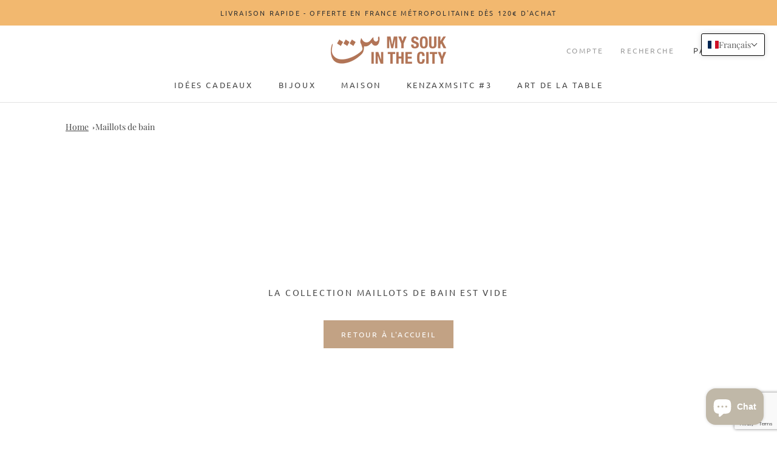

--- FILE ---
content_type: text/html; charset=utf-8
request_url: https://www.google.com/recaptcha/api2/anchor?ar=1&k=6LeTRAoeAAAAACKeCUlhSkXvVTIwv0_OgDTqgYsa&co=aHR0cHM6Ly9teXNvdWtpbnRoZWNpdHkuY29tOjQ0Mw..&hl=en&v=PoyoqOPhxBO7pBk68S4YbpHZ&size=invisible&anchor-ms=20000&execute-ms=30000&cb=92jhfnsbrsyb
body_size: 48538
content:
<!DOCTYPE HTML><html dir="ltr" lang="en"><head><meta http-equiv="Content-Type" content="text/html; charset=UTF-8">
<meta http-equiv="X-UA-Compatible" content="IE=edge">
<title>reCAPTCHA</title>
<style type="text/css">
/* cyrillic-ext */
@font-face {
  font-family: 'Roboto';
  font-style: normal;
  font-weight: 400;
  font-stretch: 100%;
  src: url(//fonts.gstatic.com/s/roboto/v48/KFO7CnqEu92Fr1ME7kSn66aGLdTylUAMa3GUBHMdazTgWw.woff2) format('woff2');
  unicode-range: U+0460-052F, U+1C80-1C8A, U+20B4, U+2DE0-2DFF, U+A640-A69F, U+FE2E-FE2F;
}
/* cyrillic */
@font-face {
  font-family: 'Roboto';
  font-style: normal;
  font-weight: 400;
  font-stretch: 100%;
  src: url(//fonts.gstatic.com/s/roboto/v48/KFO7CnqEu92Fr1ME7kSn66aGLdTylUAMa3iUBHMdazTgWw.woff2) format('woff2');
  unicode-range: U+0301, U+0400-045F, U+0490-0491, U+04B0-04B1, U+2116;
}
/* greek-ext */
@font-face {
  font-family: 'Roboto';
  font-style: normal;
  font-weight: 400;
  font-stretch: 100%;
  src: url(//fonts.gstatic.com/s/roboto/v48/KFO7CnqEu92Fr1ME7kSn66aGLdTylUAMa3CUBHMdazTgWw.woff2) format('woff2');
  unicode-range: U+1F00-1FFF;
}
/* greek */
@font-face {
  font-family: 'Roboto';
  font-style: normal;
  font-weight: 400;
  font-stretch: 100%;
  src: url(//fonts.gstatic.com/s/roboto/v48/KFO7CnqEu92Fr1ME7kSn66aGLdTylUAMa3-UBHMdazTgWw.woff2) format('woff2');
  unicode-range: U+0370-0377, U+037A-037F, U+0384-038A, U+038C, U+038E-03A1, U+03A3-03FF;
}
/* math */
@font-face {
  font-family: 'Roboto';
  font-style: normal;
  font-weight: 400;
  font-stretch: 100%;
  src: url(//fonts.gstatic.com/s/roboto/v48/KFO7CnqEu92Fr1ME7kSn66aGLdTylUAMawCUBHMdazTgWw.woff2) format('woff2');
  unicode-range: U+0302-0303, U+0305, U+0307-0308, U+0310, U+0312, U+0315, U+031A, U+0326-0327, U+032C, U+032F-0330, U+0332-0333, U+0338, U+033A, U+0346, U+034D, U+0391-03A1, U+03A3-03A9, U+03B1-03C9, U+03D1, U+03D5-03D6, U+03F0-03F1, U+03F4-03F5, U+2016-2017, U+2034-2038, U+203C, U+2040, U+2043, U+2047, U+2050, U+2057, U+205F, U+2070-2071, U+2074-208E, U+2090-209C, U+20D0-20DC, U+20E1, U+20E5-20EF, U+2100-2112, U+2114-2115, U+2117-2121, U+2123-214F, U+2190, U+2192, U+2194-21AE, U+21B0-21E5, U+21F1-21F2, U+21F4-2211, U+2213-2214, U+2216-22FF, U+2308-230B, U+2310, U+2319, U+231C-2321, U+2336-237A, U+237C, U+2395, U+239B-23B7, U+23D0, U+23DC-23E1, U+2474-2475, U+25AF, U+25B3, U+25B7, U+25BD, U+25C1, U+25CA, U+25CC, U+25FB, U+266D-266F, U+27C0-27FF, U+2900-2AFF, U+2B0E-2B11, U+2B30-2B4C, U+2BFE, U+3030, U+FF5B, U+FF5D, U+1D400-1D7FF, U+1EE00-1EEFF;
}
/* symbols */
@font-face {
  font-family: 'Roboto';
  font-style: normal;
  font-weight: 400;
  font-stretch: 100%;
  src: url(//fonts.gstatic.com/s/roboto/v48/KFO7CnqEu92Fr1ME7kSn66aGLdTylUAMaxKUBHMdazTgWw.woff2) format('woff2');
  unicode-range: U+0001-000C, U+000E-001F, U+007F-009F, U+20DD-20E0, U+20E2-20E4, U+2150-218F, U+2190, U+2192, U+2194-2199, U+21AF, U+21E6-21F0, U+21F3, U+2218-2219, U+2299, U+22C4-22C6, U+2300-243F, U+2440-244A, U+2460-24FF, U+25A0-27BF, U+2800-28FF, U+2921-2922, U+2981, U+29BF, U+29EB, U+2B00-2BFF, U+4DC0-4DFF, U+FFF9-FFFB, U+10140-1018E, U+10190-1019C, U+101A0, U+101D0-101FD, U+102E0-102FB, U+10E60-10E7E, U+1D2C0-1D2D3, U+1D2E0-1D37F, U+1F000-1F0FF, U+1F100-1F1AD, U+1F1E6-1F1FF, U+1F30D-1F30F, U+1F315, U+1F31C, U+1F31E, U+1F320-1F32C, U+1F336, U+1F378, U+1F37D, U+1F382, U+1F393-1F39F, U+1F3A7-1F3A8, U+1F3AC-1F3AF, U+1F3C2, U+1F3C4-1F3C6, U+1F3CA-1F3CE, U+1F3D4-1F3E0, U+1F3ED, U+1F3F1-1F3F3, U+1F3F5-1F3F7, U+1F408, U+1F415, U+1F41F, U+1F426, U+1F43F, U+1F441-1F442, U+1F444, U+1F446-1F449, U+1F44C-1F44E, U+1F453, U+1F46A, U+1F47D, U+1F4A3, U+1F4B0, U+1F4B3, U+1F4B9, U+1F4BB, U+1F4BF, U+1F4C8-1F4CB, U+1F4D6, U+1F4DA, U+1F4DF, U+1F4E3-1F4E6, U+1F4EA-1F4ED, U+1F4F7, U+1F4F9-1F4FB, U+1F4FD-1F4FE, U+1F503, U+1F507-1F50B, U+1F50D, U+1F512-1F513, U+1F53E-1F54A, U+1F54F-1F5FA, U+1F610, U+1F650-1F67F, U+1F687, U+1F68D, U+1F691, U+1F694, U+1F698, U+1F6AD, U+1F6B2, U+1F6B9-1F6BA, U+1F6BC, U+1F6C6-1F6CF, U+1F6D3-1F6D7, U+1F6E0-1F6EA, U+1F6F0-1F6F3, U+1F6F7-1F6FC, U+1F700-1F7FF, U+1F800-1F80B, U+1F810-1F847, U+1F850-1F859, U+1F860-1F887, U+1F890-1F8AD, U+1F8B0-1F8BB, U+1F8C0-1F8C1, U+1F900-1F90B, U+1F93B, U+1F946, U+1F984, U+1F996, U+1F9E9, U+1FA00-1FA6F, U+1FA70-1FA7C, U+1FA80-1FA89, U+1FA8F-1FAC6, U+1FACE-1FADC, U+1FADF-1FAE9, U+1FAF0-1FAF8, U+1FB00-1FBFF;
}
/* vietnamese */
@font-face {
  font-family: 'Roboto';
  font-style: normal;
  font-weight: 400;
  font-stretch: 100%;
  src: url(//fonts.gstatic.com/s/roboto/v48/KFO7CnqEu92Fr1ME7kSn66aGLdTylUAMa3OUBHMdazTgWw.woff2) format('woff2');
  unicode-range: U+0102-0103, U+0110-0111, U+0128-0129, U+0168-0169, U+01A0-01A1, U+01AF-01B0, U+0300-0301, U+0303-0304, U+0308-0309, U+0323, U+0329, U+1EA0-1EF9, U+20AB;
}
/* latin-ext */
@font-face {
  font-family: 'Roboto';
  font-style: normal;
  font-weight: 400;
  font-stretch: 100%;
  src: url(//fonts.gstatic.com/s/roboto/v48/KFO7CnqEu92Fr1ME7kSn66aGLdTylUAMa3KUBHMdazTgWw.woff2) format('woff2');
  unicode-range: U+0100-02BA, U+02BD-02C5, U+02C7-02CC, U+02CE-02D7, U+02DD-02FF, U+0304, U+0308, U+0329, U+1D00-1DBF, U+1E00-1E9F, U+1EF2-1EFF, U+2020, U+20A0-20AB, U+20AD-20C0, U+2113, U+2C60-2C7F, U+A720-A7FF;
}
/* latin */
@font-face {
  font-family: 'Roboto';
  font-style: normal;
  font-weight: 400;
  font-stretch: 100%;
  src: url(//fonts.gstatic.com/s/roboto/v48/KFO7CnqEu92Fr1ME7kSn66aGLdTylUAMa3yUBHMdazQ.woff2) format('woff2');
  unicode-range: U+0000-00FF, U+0131, U+0152-0153, U+02BB-02BC, U+02C6, U+02DA, U+02DC, U+0304, U+0308, U+0329, U+2000-206F, U+20AC, U+2122, U+2191, U+2193, U+2212, U+2215, U+FEFF, U+FFFD;
}
/* cyrillic-ext */
@font-face {
  font-family: 'Roboto';
  font-style: normal;
  font-weight: 500;
  font-stretch: 100%;
  src: url(//fonts.gstatic.com/s/roboto/v48/KFO7CnqEu92Fr1ME7kSn66aGLdTylUAMa3GUBHMdazTgWw.woff2) format('woff2');
  unicode-range: U+0460-052F, U+1C80-1C8A, U+20B4, U+2DE0-2DFF, U+A640-A69F, U+FE2E-FE2F;
}
/* cyrillic */
@font-face {
  font-family: 'Roboto';
  font-style: normal;
  font-weight: 500;
  font-stretch: 100%;
  src: url(//fonts.gstatic.com/s/roboto/v48/KFO7CnqEu92Fr1ME7kSn66aGLdTylUAMa3iUBHMdazTgWw.woff2) format('woff2');
  unicode-range: U+0301, U+0400-045F, U+0490-0491, U+04B0-04B1, U+2116;
}
/* greek-ext */
@font-face {
  font-family: 'Roboto';
  font-style: normal;
  font-weight: 500;
  font-stretch: 100%;
  src: url(//fonts.gstatic.com/s/roboto/v48/KFO7CnqEu92Fr1ME7kSn66aGLdTylUAMa3CUBHMdazTgWw.woff2) format('woff2');
  unicode-range: U+1F00-1FFF;
}
/* greek */
@font-face {
  font-family: 'Roboto';
  font-style: normal;
  font-weight: 500;
  font-stretch: 100%;
  src: url(//fonts.gstatic.com/s/roboto/v48/KFO7CnqEu92Fr1ME7kSn66aGLdTylUAMa3-UBHMdazTgWw.woff2) format('woff2');
  unicode-range: U+0370-0377, U+037A-037F, U+0384-038A, U+038C, U+038E-03A1, U+03A3-03FF;
}
/* math */
@font-face {
  font-family: 'Roboto';
  font-style: normal;
  font-weight: 500;
  font-stretch: 100%;
  src: url(//fonts.gstatic.com/s/roboto/v48/KFO7CnqEu92Fr1ME7kSn66aGLdTylUAMawCUBHMdazTgWw.woff2) format('woff2');
  unicode-range: U+0302-0303, U+0305, U+0307-0308, U+0310, U+0312, U+0315, U+031A, U+0326-0327, U+032C, U+032F-0330, U+0332-0333, U+0338, U+033A, U+0346, U+034D, U+0391-03A1, U+03A3-03A9, U+03B1-03C9, U+03D1, U+03D5-03D6, U+03F0-03F1, U+03F4-03F5, U+2016-2017, U+2034-2038, U+203C, U+2040, U+2043, U+2047, U+2050, U+2057, U+205F, U+2070-2071, U+2074-208E, U+2090-209C, U+20D0-20DC, U+20E1, U+20E5-20EF, U+2100-2112, U+2114-2115, U+2117-2121, U+2123-214F, U+2190, U+2192, U+2194-21AE, U+21B0-21E5, U+21F1-21F2, U+21F4-2211, U+2213-2214, U+2216-22FF, U+2308-230B, U+2310, U+2319, U+231C-2321, U+2336-237A, U+237C, U+2395, U+239B-23B7, U+23D0, U+23DC-23E1, U+2474-2475, U+25AF, U+25B3, U+25B7, U+25BD, U+25C1, U+25CA, U+25CC, U+25FB, U+266D-266F, U+27C0-27FF, U+2900-2AFF, U+2B0E-2B11, U+2B30-2B4C, U+2BFE, U+3030, U+FF5B, U+FF5D, U+1D400-1D7FF, U+1EE00-1EEFF;
}
/* symbols */
@font-face {
  font-family: 'Roboto';
  font-style: normal;
  font-weight: 500;
  font-stretch: 100%;
  src: url(//fonts.gstatic.com/s/roboto/v48/KFO7CnqEu92Fr1ME7kSn66aGLdTylUAMaxKUBHMdazTgWw.woff2) format('woff2');
  unicode-range: U+0001-000C, U+000E-001F, U+007F-009F, U+20DD-20E0, U+20E2-20E4, U+2150-218F, U+2190, U+2192, U+2194-2199, U+21AF, U+21E6-21F0, U+21F3, U+2218-2219, U+2299, U+22C4-22C6, U+2300-243F, U+2440-244A, U+2460-24FF, U+25A0-27BF, U+2800-28FF, U+2921-2922, U+2981, U+29BF, U+29EB, U+2B00-2BFF, U+4DC0-4DFF, U+FFF9-FFFB, U+10140-1018E, U+10190-1019C, U+101A0, U+101D0-101FD, U+102E0-102FB, U+10E60-10E7E, U+1D2C0-1D2D3, U+1D2E0-1D37F, U+1F000-1F0FF, U+1F100-1F1AD, U+1F1E6-1F1FF, U+1F30D-1F30F, U+1F315, U+1F31C, U+1F31E, U+1F320-1F32C, U+1F336, U+1F378, U+1F37D, U+1F382, U+1F393-1F39F, U+1F3A7-1F3A8, U+1F3AC-1F3AF, U+1F3C2, U+1F3C4-1F3C6, U+1F3CA-1F3CE, U+1F3D4-1F3E0, U+1F3ED, U+1F3F1-1F3F3, U+1F3F5-1F3F7, U+1F408, U+1F415, U+1F41F, U+1F426, U+1F43F, U+1F441-1F442, U+1F444, U+1F446-1F449, U+1F44C-1F44E, U+1F453, U+1F46A, U+1F47D, U+1F4A3, U+1F4B0, U+1F4B3, U+1F4B9, U+1F4BB, U+1F4BF, U+1F4C8-1F4CB, U+1F4D6, U+1F4DA, U+1F4DF, U+1F4E3-1F4E6, U+1F4EA-1F4ED, U+1F4F7, U+1F4F9-1F4FB, U+1F4FD-1F4FE, U+1F503, U+1F507-1F50B, U+1F50D, U+1F512-1F513, U+1F53E-1F54A, U+1F54F-1F5FA, U+1F610, U+1F650-1F67F, U+1F687, U+1F68D, U+1F691, U+1F694, U+1F698, U+1F6AD, U+1F6B2, U+1F6B9-1F6BA, U+1F6BC, U+1F6C6-1F6CF, U+1F6D3-1F6D7, U+1F6E0-1F6EA, U+1F6F0-1F6F3, U+1F6F7-1F6FC, U+1F700-1F7FF, U+1F800-1F80B, U+1F810-1F847, U+1F850-1F859, U+1F860-1F887, U+1F890-1F8AD, U+1F8B0-1F8BB, U+1F8C0-1F8C1, U+1F900-1F90B, U+1F93B, U+1F946, U+1F984, U+1F996, U+1F9E9, U+1FA00-1FA6F, U+1FA70-1FA7C, U+1FA80-1FA89, U+1FA8F-1FAC6, U+1FACE-1FADC, U+1FADF-1FAE9, U+1FAF0-1FAF8, U+1FB00-1FBFF;
}
/* vietnamese */
@font-face {
  font-family: 'Roboto';
  font-style: normal;
  font-weight: 500;
  font-stretch: 100%;
  src: url(//fonts.gstatic.com/s/roboto/v48/KFO7CnqEu92Fr1ME7kSn66aGLdTylUAMa3OUBHMdazTgWw.woff2) format('woff2');
  unicode-range: U+0102-0103, U+0110-0111, U+0128-0129, U+0168-0169, U+01A0-01A1, U+01AF-01B0, U+0300-0301, U+0303-0304, U+0308-0309, U+0323, U+0329, U+1EA0-1EF9, U+20AB;
}
/* latin-ext */
@font-face {
  font-family: 'Roboto';
  font-style: normal;
  font-weight: 500;
  font-stretch: 100%;
  src: url(//fonts.gstatic.com/s/roboto/v48/KFO7CnqEu92Fr1ME7kSn66aGLdTylUAMa3KUBHMdazTgWw.woff2) format('woff2');
  unicode-range: U+0100-02BA, U+02BD-02C5, U+02C7-02CC, U+02CE-02D7, U+02DD-02FF, U+0304, U+0308, U+0329, U+1D00-1DBF, U+1E00-1E9F, U+1EF2-1EFF, U+2020, U+20A0-20AB, U+20AD-20C0, U+2113, U+2C60-2C7F, U+A720-A7FF;
}
/* latin */
@font-face {
  font-family: 'Roboto';
  font-style: normal;
  font-weight: 500;
  font-stretch: 100%;
  src: url(//fonts.gstatic.com/s/roboto/v48/KFO7CnqEu92Fr1ME7kSn66aGLdTylUAMa3yUBHMdazQ.woff2) format('woff2');
  unicode-range: U+0000-00FF, U+0131, U+0152-0153, U+02BB-02BC, U+02C6, U+02DA, U+02DC, U+0304, U+0308, U+0329, U+2000-206F, U+20AC, U+2122, U+2191, U+2193, U+2212, U+2215, U+FEFF, U+FFFD;
}
/* cyrillic-ext */
@font-face {
  font-family: 'Roboto';
  font-style: normal;
  font-weight: 900;
  font-stretch: 100%;
  src: url(//fonts.gstatic.com/s/roboto/v48/KFO7CnqEu92Fr1ME7kSn66aGLdTylUAMa3GUBHMdazTgWw.woff2) format('woff2');
  unicode-range: U+0460-052F, U+1C80-1C8A, U+20B4, U+2DE0-2DFF, U+A640-A69F, U+FE2E-FE2F;
}
/* cyrillic */
@font-face {
  font-family: 'Roboto';
  font-style: normal;
  font-weight: 900;
  font-stretch: 100%;
  src: url(//fonts.gstatic.com/s/roboto/v48/KFO7CnqEu92Fr1ME7kSn66aGLdTylUAMa3iUBHMdazTgWw.woff2) format('woff2');
  unicode-range: U+0301, U+0400-045F, U+0490-0491, U+04B0-04B1, U+2116;
}
/* greek-ext */
@font-face {
  font-family: 'Roboto';
  font-style: normal;
  font-weight: 900;
  font-stretch: 100%;
  src: url(//fonts.gstatic.com/s/roboto/v48/KFO7CnqEu92Fr1ME7kSn66aGLdTylUAMa3CUBHMdazTgWw.woff2) format('woff2');
  unicode-range: U+1F00-1FFF;
}
/* greek */
@font-face {
  font-family: 'Roboto';
  font-style: normal;
  font-weight: 900;
  font-stretch: 100%;
  src: url(//fonts.gstatic.com/s/roboto/v48/KFO7CnqEu92Fr1ME7kSn66aGLdTylUAMa3-UBHMdazTgWw.woff2) format('woff2');
  unicode-range: U+0370-0377, U+037A-037F, U+0384-038A, U+038C, U+038E-03A1, U+03A3-03FF;
}
/* math */
@font-face {
  font-family: 'Roboto';
  font-style: normal;
  font-weight: 900;
  font-stretch: 100%;
  src: url(//fonts.gstatic.com/s/roboto/v48/KFO7CnqEu92Fr1ME7kSn66aGLdTylUAMawCUBHMdazTgWw.woff2) format('woff2');
  unicode-range: U+0302-0303, U+0305, U+0307-0308, U+0310, U+0312, U+0315, U+031A, U+0326-0327, U+032C, U+032F-0330, U+0332-0333, U+0338, U+033A, U+0346, U+034D, U+0391-03A1, U+03A3-03A9, U+03B1-03C9, U+03D1, U+03D5-03D6, U+03F0-03F1, U+03F4-03F5, U+2016-2017, U+2034-2038, U+203C, U+2040, U+2043, U+2047, U+2050, U+2057, U+205F, U+2070-2071, U+2074-208E, U+2090-209C, U+20D0-20DC, U+20E1, U+20E5-20EF, U+2100-2112, U+2114-2115, U+2117-2121, U+2123-214F, U+2190, U+2192, U+2194-21AE, U+21B0-21E5, U+21F1-21F2, U+21F4-2211, U+2213-2214, U+2216-22FF, U+2308-230B, U+2310, U+2319, U+231C-2321, U+2336-237A, U+237C, U+2395, U+239B-23B7, U+23D0, U+23DC-23E1, U+2474-2475, U+25AF, U+25B3, U+25B7, U+25BD, U+25C1, U+25CA, U+25CC, U+25FB, U+266D-266F, U+27C0-27FF, U+2900-2AFF, U+2B0E-2B11, U+2B30-2B4C, U+2BFE, U+3030, U+FF5B, U+FF5D, U+1D400-1D7FF, U+1EE00-1EEFF;
}
/* symbols */
@font-face {
  font-family: 'Roboto';
  font-style: normal;
  font-weight: 900;
  font-stretch: 100%;
  src: url(//fonts.gstatic.com/s/roboto/v48/KFO7CnqEu92Fr1ME7kSn66aGLdTylUAMaxKUBHMdazTgWw.woff2) format('woff2');
  unicode-range: U+0001-000C, U+000E-001F, U+007F-009F, U+20DD-20E0, U+20E2-20E4, U+2150-218F, U+2190, U+2192, U+2194-2199, U+21AF, U+21E6-21F0, U+21F3, U+2218-2219, U+2299, U+22C4-22C6, U+2300-243F, U+2440-244A, U+2460-24FF, U+25A0-27BF, U+2800-28FF, U+2921-2922, U+2981, U+29BF, U+29EB, U+2B00-2BFF, U+4DC0-4DFF, U+FFF9-FFFB, U+10140-1018E, U+10190-1019C, U+101A0, U+101D0-101FD, U+102E0-102FB, U+10E60-10E7E, U+1D2C0-1D2D3, U+1D2E0-1D37F, U+1F000-1F0FF, U+1F100-1F1AD, U+1F1E6-1F1FF, U+1F30D-1F30F, U+1F315, U+1F31C, U+1F31E, U+1F320-1F32C, U+1F336, U+1F378, U+1F37D, U+1F382, U+1F393-1F39F, U+1F3A7-1F3A8, U+1F3AC-1F3AF, U+1F3C2, U+1F3C4-1F3C6, U+1F3CA-1F3CE, U+1F3D4-1F3E0, U+1F3ED, U+1F3F1-1F3F3, U+1F3F5-1F3F7, U+1F408, U+1F415, U+1F41F, U+1F426, U+1F43F, U+1F441-1F442, U+1F444, U+1F446-1F449, U+1F44C-1F44E, U+1F453, U+1F46A, U+1F47D, U+1F4A3, U+1F4B0, U+1F4B3, U+1F4B9, U+1F4BB, U+1F4BF, U+1F4C8-1F4CB, U+1F4D6, U+1F4DA, U+1F4DF, U+1F4E3-1F4E6, U+1F4EA-1F4ED, U+1F4F7, U+1F4F9-1F4FB, U+1F4FD-1F4FE, U+1F503, U+1F507-1F50B, U+1F50D, U+1F512-1F513, U+1F53E-1F54A, U+1F54F-1F5FA, U+1F610, U+1F650-1F67F, U+1F687, U+1F68D, U+1F691, U+1F694, U+1F698, U+1F6AD, U+1F6B2, U+1F6B9-1F6BA, U+1F6BC, U+1F6C6-1F6CF, U+1F6D3-1F6D7, U+1F6E0-1F6EA, U+1F6F0-1F6F3, U+1F6F7-1F6FC, U+1F700-1F7FF, U+1F800-1F80B, U+1F810-1F847, U+1F850-1F859, U+1F860-1F887, U+1F890-1F8AD, U+1F8B0-1F8BB, U+1F8C0-1F8C1, U+1F900-1F90B, U+1F93B, U+1F946, U+1F984, U+1F996, U+1F9E9, U+1FA00-1FA6F, U+1FA70-1FA7C, U+1FA80-1FA89, U+1FA8F-1FAC6, U+1FACE-1FADC, U+1FADF-1FAE9, U+1FAF0-1FAF8, U+1FB00-1FBFF;
}
/* vietnamese */
@font-face {
  font-family: 'Roboto';
  font-style: normal;
  font-weight: 900;
  font-stretch: 100%;
  src: url(//fonts.gstatic.com/s/roboto/v48/KFO7CnqEu92Fr1ME7kSn66aGLdTylUAMa3OUBHMdazTgWw.woff2) format('woff2');
  unicode-range: U+0102-0103, U+0110-0111, U+0128-0129, U+0168-0169, U+01A0-01A1, U+01AF-01B0, U+0300-0301, U+0303-0304, U+0308-0309, U+0323, U+0329, U+1EA0-1EF9, U+20AB;
}
/* latin-ext */
@font-face {
  font-family: 'Roboto';
  font-style: normal;
  font-weight: 900;
  font-stretch: 100%;
  src: url(//fonts.gstatic.com/s/roboto/v48/KFO7CnqEu92Fr1ME7kSn66aGLdTylUAMa3KUBHMdazTgWw.woff2) format('woff2');
  unicode-range: U+0100-02BA, U+02BD-02C5, U+02C7-02CC, U+02CE-02D7, U+02DD-02FF, U+0304, U+0308, U+0329, U+1D00-1DBF, U+1E00-1E9F, U+1EF2-1EFF, U+2020, U+20A0-20AB, U+20AD-20C0, U+2113, U+2C60-2C7F, U+A720-A7FF;
}
/* latin */
@font-face {
  font-family: 'Roboto';
  font-style: normal;
  font-weight: 900;
  font-stretch: 100%;
  src: url(//fonts.gstatic.com/s/roboto/v48/KFO7CnqEu92Fr1ME7kSn66aGLdTylUAMa3yUBHMdazQ.woff2) format('woff2');
  unicode-range: U+0000-00FF, U+0131, U+0152-0153, U+02BB-02BC, U+02C6, U+02DA, U+02DC, U+0304, U+0308, U+0329, U+2000-206F, U+20AC, U+2122, U+2191, U+2193, U+2212, U+2215, U+FEFF, U+FFFD;
}

</style>
<link rel="stylesheet" type="text/css" href="https://www.gstatic.com/recaptcha/releases/PoyoqOPhxBO7pBk68S4YbpHZ/styles__ltr.css">
<script nonce="Tq6OZaSht44MrL2sgFVbkQ" type="text/javascript">window['__recaptcha_api'] = 'https://www.google.com/recaptcha/api2/';</script>
<script type="text/javascript" src="https://www.gstatic.com/recaptcha/releases/PoyoqOPhxBO7pBk68S4YbpHZ/recaptcha__en.js" nonce="Tq6OZaSht44MrL2sgFVbkQ">
      
    </script></head>
<body><div id="rc-anchor-alert" class="rc-anchor-alert"></div>
<input type="hidden" id="recaptcha-token" value="[base64]">
<script type="text/javascript" nonce="Tq6OZaSht44MrL2sgFVbkQ">
      recaptcha.anchor.Main.init("[\x22ainput\x22,[\x22bgdata\x22,\x22\x22,\[base64]/[base64]/[base64]/[base64]/cjw8ejpyPj4+eil9Y2F0Y2gobCl7dGhyb3cgbDt9fSxIPWZ1bmN0aW9uKHcsdCx6KXtpZih3PT0xOTR8fHc9PTIwOCl0LnZbd10/dC52W3ddLmNvbmNhdCh6KTp0LnZbd109b2Yoeix0KTtlbHNle2lmKHQuYkImJnchPTMxNylyZXR1cm47dz09NjZ8fHc9PTEyMnx8dz09NDcwfHx3PT00NHx8dz09NDE2fHx3PT0zOTd8fHc9PTQyMXx8dz09Njh8fHc9PTcwfHx3PT0xODQ/[base64]/[base64]/[base64]/bmV3IGRbVl0oSlswXSk6cD09Mj9uZXcgZFtWXShKWzBdLEpbMV0pOnA9PTM/bmV3IGRbVl0oSlswXSxKWzFdLEpbMl0pOnA9PTQ/[base64]/[base64]/[base64]/[base64]\x22,\[base64]\x22,\x22wo5WIsKyw4Fqw5vDkG9Yw5tqXcK4RzxKwqTCrsO+bsOLwrwGDC4bGcKMI0/DnTptwqrDpsOHHWjCkD3CucOLDsKXfMK5TsOiwpbCnV4bwrUAwrPDn0rCgsOvGcO4wozDlcOPw6YWwpVWw64jPgfChsKqNcKlK8OTUnHDg0fDqMKcw6XDr1IvwpdBw5vDrMOKwrZ2wojCkMKcVcKTX8K/[base64]/CkMOqw4HDjcOSQ8K5w4QHw6xuFsKpw4ExwozDrz4fT28zw6BTwqxIEgl/ecOcwpbCsMKjw6rCiRHDgRw0IsOYZ8OSQcOOw63CiMOkaQnDs11FJTvDhcOWL8O+A3AbeMOAMUjDm8O7P8KgwrbClcOsK8KIw5DDt3rDghbCjFvCqMOuw5nDiMKwDWkMDVVcBxzCp8OAw6XCoMKCwpzDq8Obc8K3CTlVA206wqgdZ8OLDzfDs8KRwqE7w5/[base64]/Cn8OnwoJBKcKHwozDr8Odc8Owf8KfwrfCkMKFwp7DjxZyw7XCpMKLWsKzacK4YcKhHWHCiWXDi8OmCcOBJjgdwo5bwpjCv0bDnX0PCMKKFn7Cj18Bwro8AUbDuSnCjG/CkW/DkcOow6rDi8OkwrTCuizDt2PDlMODwpdKIsK4w5cnw7fCu3VhwpxaCSbDoFTDv8KzwrklAWbCsCXDpsKwUUTDsmwAI3kywpcIAsKYw73CrsOUSMKaEQlafwg0wqJQw7bChMOPOFZTTcKow6ssw5AHa0MwKEzDmcKSTCc/WATDq8OBw7nDsw7CjsOufDNrJVLDn8OTERbCh8Omw4DDqg7DhC8tLsK0w4B+w5fDjiwKwofDq3QyCsOKw5lDw5Nxw7ciGcK4VcKsL8ODQMKKwoIqwrIRw78MDsOZYMONBMOjw6vCucKLw4TDnTBZw4fDgBkIPcOFf8KjT8Kwe8OQDRFdYsOEw7/CkMO6wrbCqcKvVUJ+RMKQcVZ5woXDksKxwobCk8KkIsO/[base64]/DlUzDu0jDiMK4w741LSXDnQrCtETCg8KkIMOaw5Mowq0dVMKBSkNxw55WcXZQwovCpsOKAcKQKATDvi/Cj8OlwqDCtQpewp7Ct1bDr101PDfDlmUMWxjDqsOKFcOAwoA2w7cbw7JecW59LHPDksKjwqnCvD9Fw7bCrmLDu0zDr8O/w6ksMjIMZMOJwpjCgsKpWsK3wo0VwpVVw4xXKsOzwpdbw7ZHwrVhOsKWDDlLB8Kow4M0wq3DjcOTwrg0w4PDlQ/DtQfCjMODGlxcAcOhMsKJPE9Mw6F3woxxw6YwwqwOwpHCtS7DpsKPFMKKwpRqw4/Cu8OjXcKtwr3DixIjFRbDgzbDncKAR8KPTMO9FggWw4shw7DCkUZGwozCo0ZDc8KgdjbCt8OzMsOTZGFvO8OHw5oyw449w6bDgg/DvgZ6w7waYx7CpsOAw43CqcKOw5cuTg5ew75Ewq/DqMONw71/wqMgwpfCjUcjwrBJw5JEw59kw45aw4LDmMK+AXHCiXFqwqh+UxkxwqvCs8OQIsKYFXvDqMKjU8KwwpvDssOmAcK4w67CgsOGwotKw7Y9F8KKw4kFwqIHMWtUQWFYPcK/WkXDgsKHf8OKecK+w4Qtw5FdYS4LTMOzwqLDmwUFDsK5w5fChsOqwp7DqQ0Ywp7Cm2Vtwq4Yw41ww4zDjMONwqkVTMK4FUIzfT3CoQ1Aw6F8FnNEw4zCtsKNw7jCgVETw7rDosOiMgnClcOcw7vDjMOawoXCnFzDh8K6dsOAAsK9wrnCiMKww4rChsKFw6/CosKtwp9bUAc0wp/Dtm3CiRxlQsKgVsKlwpLCv8OWw6kZwrjCpcKvw7IpdQd0ISZ2wr9lw73DtMOoSsKxNTDCuMKwwp/Ds8OlLMOXTsOoIsKAQsO6eDfDti7CtS3Du3fCpMO1Hj7DsUrDtMKNw4EIwpLDvzBcwoTDhsOiTcKJSl5Pf3Mnw6p0ZcK7wovDtGRDJcKBwrY9w5AJN0rCp3ZtTDMVMDvCjnthWRLDsAbDpnBpw6rDuG91w7bCsMKPU35QwovCocK1w7xAw6liw6J5XsO/wqTCtSLDm0LCm39Ew5nDmm7DkMK7wpMzwr11ZsK2wqzCqsOpwrBBw6c7w7TDsBXCpBtsWhHCscOKw7nCuMK+NsOaw4/Ds2PDi8OeWMKYXF8yw4/[base64]/Cl1PCsEjCr2vClcKywotow6YTWXcOIcKVwpHCtirCpsOiwp/CghBrNXd3YDzDvW1Yw67DsCxQwrBpKWrCicK4w7nDvsOWT33CgxLCncKFNcO4Fk0Rwo7DlMO9wqnCtCwQAMO/K8Ofwr7CiWzCoTDDhm7CmjrCkgx8EsKZY0c8E1AtwohsIcOWwrkrQMO8awUeKU7DqiDDl8K6ayjDryg1JsOoDn/[base64]/CocOxw4rDkxfCkMOxTCNpNjLDh8K/w4QJwr4ewpDDrSNjVsKhNcK+TXXCvl50wpHClMOSwq4uwrdoUcOlw7Maw6sKwp0/T8KJw7vCucKHW8OHUGXDlS8/w6jDnTvCsMK1wrQfAsOdwrrClDk5A3/DmRV5V2zDs2Fnw7/[base64]/CvETChsOzwop4YCLDlMKQwonDucOiw7piBMKhbgDCi8OJASo6w6QDZURcScODUcOXC1zCiRYhUzDCr2MOw6duF1zDgcOVEsOwwpHDk0jCi8Kzw7zCnsKoZitqwoXDgcK2w7tDw6F+LMKRS8OwQsO1wpN/[base64]/Cv8O5wqclJRPCusKAaB84w43CkA1bw5fDkBBDVHAmwpd2wrJPcsKjLl/CvHnDksOXwpfChAFqw6fDocKrwpvCnsOBbMOveXPCsMKLw4rCmcKWw4YXwpjCgCYbQ29sw4DDgcKgJkMcJ8Kkwr5rRkLCiMODKkfCkm5iwpMcwoNuw71lNgFtw6nDhsK2ESXDlkNpw7zDohB2DcKhw7jCgsKPwpxgw4FUXcOAJkbCojvDl1QIEcKcw7A/[base64]/[base64]/DtznDvEHCh8OUJQteWhdhwq3DnEwUw5jDg8OpwqENw57DhsOpLhkzw7Brw6IMIMKOI2LCiGjDnMKESXdnNFfDjcKRRAfCvF0Rw68Yw6AXBC0qNGjCocK0dljCssKiasK6S8O/wrR9XMKCXXolw5TDs1LDjx0cw501U1cMwqowwrXDnGLCimwWAhZFw4HDpMOQwrMDwpJlAcKew618wprCrcOLwqjDkxbCgcKbw5jCpFBRMnvCscKBw5tpSsOrw6R+w6zCpTN7w6tKb0hhMMOcwr5VwpXDpcKZw5dud8KMJ8OXbMKUBHVNw6ghw4DCjsOvw6/Cr1zCihNiQEoAw4HCtTFMw7tzK8K8wrUgCMOwagJCYAMyUsK5w7/DlBcDPcKwwoxmGcOyP8KWw5PDrj8awozCksOZw5Izwo8lSsKQwrLCmgvCg8K0wrLDlcOMA8KHUyfDpVHCgDjDgMKewp/CrMKgw4xJwqQTwqjDtEjCo8OrwqbCmVjDlMKiIHMzwpkUw6FgWcKqwoswcsKNw6HDhivDkiTDkjUkwpJcwpDDoA/DsMKBaMKLwq7ClMKPw6MkFADDljR0w5xywpFTw5lzw6BoesKxMxHDrsOawpzCo8O5bWJjw6RLXmgFw5DDpHvDgWAfZcKIL0XDhmXDvsKXwpPDtVcow4DCvsOUw64keMOiwrLDrhPDjHzDqTIRwoLDu0/Dp1ENXsOWEMKIw4jDniPDrWXDmMKjwpF4wp1/DsKlw5cmw6p+bMKywrcfBcKoeQNoP8ODXMOVfVocw6sbwoLDvsO0woRow6nCohfDpl0RawLCowfDssKAwrNywovDmhLCuBMfw4DCoMKTw73Dqj8LwobCuV3DjMK6asKQw5vDu8ODwr/DiEQbwrh5wq7DtcOrOcKdw63Cty4XVlJ/Z8OqwoZcb3QewopYY8ORw4nCmMOsByfDuMOtd8KSVcOEB2cuw5DCgcKRSGrCrMOSFx/CrMKWO8OJwq8iS2bCn8O4wobCjsOVXMK5wrwQw5xqXRAQHgNDw5jCn8KTc2JPRMORw6rCgMKxwoJtwr/CoUZLEsOrw7lhAkfDr8KVwqXCmG7DngHCnsKfw7l3BUJSw7cdw6HDucK+w4sfwrjCkyB/wrzCvMOMOHdmwpNlw4MDw7pswoMFM8Ojw7VHQmIfOFDCrW41B38IwrjCkQVWDULDnTjCvMKiRsOOaVPCiUZKNMKPwp3ClSgcw5/CjDLCrMOKbMKlODofBMK4wqgKwqE+RMOQAMOjByfCrMOEFVd0wofCnWZDAsOfw7bCi8Obw4XDr8Ktw7JEw55Jwptnw6Rpw6/[base64]/w6YWwoLCrsKUw4YNwqBgw5hnAsK3w4EcfMK6w7YXLEPDlSFuADfDqFvCryIMw5fClEDDlMOFwonChTs9EMKPdGxKe8K8SMK5woLDhMOgwpEMwrvCrcK2TQnDvhAZwqjDmSp/ecKTwrVjwonCtQzCqFxWUjgmw7bDmMKcw6RpwqIGwo3Dg8K4PyfDr8K9w6Q4wpAoNMOubA/ChcOmwrjCrMKIwr/DoWMuw4LDjAcdw688difCjMOqAAVEYwA2DcOHTcOMP2p/MsKJw7vDoWBdwrs/BXDDjGpEw6LChFDDoMKtKjZ1w4vCmVEWwpXDvwZtT1LDqjLCiD7CmMOUworDj8O4NVDDqhvDrMOkXikJw7vChG16wp8/UsKeEsOfQRhWwqpvUsKZBEAdwpcEw57DpsKnAcK+IRjCvg7CtGnDhkLDpMOhw7LDisOwwrl9OcOZeghfQHsaGxvCukPCmH/CqVbCiGVAOcOlFcKTwoXDmEHDo3/[base64]/VzcZwobCrsOWw6k4FSobTsKrQ8O/WMKEZzsuw49Nw5teLcKGYMOiZcOrW8OUw6ZXwoXCsMKxw5/Dt3N6EsOZw5wUw7HCgsOgwoEkw78WGFNGE8OBw5EzwqwMRh3Cr2TDocOhaS/[base64]/CnyUzOMKsDx8aJcOsw64QSMOAXsKnwoHDrsKlRWMuLUXDocOwfcKfFUcWZHvDmsOSMmJSY1MXwpxqw4oIHMOwwqlHw6XDn3lmaz/ClcKmw5kEwp4HJDpEw4HDtsKgJ8KdVzXClMOww7rCpsKqw63Dp8KIwofCqH3Dr8KJw4V+wrrDlsKfVGbCuDQOb8KIwpTCrsOmwqoHwp1QWMK/wqd0C8OOGcOBwo3Dj2g/woLDgMO0bMK1wr1dGWUcwqVXw5TCpsKowq3CmUvDqcOjKhfCn8Oqw5DDvBkOw5BYw64xasKXwoApwpzCuFlqawkcwpbDjHDDoVkKwoZzwqDDkcK9VsKuwotUw6twVsOvw7pHw6Q3w4DCkn3CkcKRw6xGFidkw71hHA/Do3PDkXNzMQFrw5JAHSp+wq0+ZMOYesKWwrXDlmnDrMOawq/DmMKRwqBabC3CtGxpwrEME8O5wovCnlJYBUDCocKdO8KqCjc1w4zCnW/[base64]/FiMIVcOHwqXCgD7DqcK2LGd4w4MCwoLDg1LDsQR4UMOfw6nCpMOHG1nDg8K+WyjDt8OvSj3CqsOlGErCk0sqPMKvZsOewofCgMKswqPCugbDv8K3wqtpd8ODwoxcwoXCnFfCoQ/DuMOMOUzDplnCusONPhHDqMOQw6bDuRgbZMKseAjDi8KNTMORUcKaw6o0wqBYwpzCiMOiwqTCjsKfwoU9wqfChMO8wrbDpU/Dh1pkKCRUdR4Jw5dWBcOYwqM4wojDr35LI1DCg3csw7pEwo84w7bChgbCh0AJw5zCtmY8wqLDjiXDn05mwqlAwrsFw68KVVfCucKrJ8K4wpnCsMKYwrRVwrNvSREGWyVuRw3ClB4FIMOiw5TCiF0HASzDkA4ZWsKnw4LDuMKjZ8OgwqR4w7oEwr/CiQBNw5ZJAApQTT9ZMsObAsOBwo94wrvDicK/wroVIcKzwqRNI8Ovwo17DxpfwpNgw5LDvsKnIMOvw63Dl8Kiwr/DiMO0fUV3JzzDlRNCHsOrwpjDsBnDgQ7DuDrCm8Kwwq0IDX7Dk0nDmMKDXsOow6U0w6cww7LChcO/[base64]/woDCg8Ohw5PDjA0Fw7RywpN7w4wkwoPCrB3Ckg7Co8KgdCfCusOIRl/[base64]/w5nDq0Vfw4AKUsKiwobDn8OkOcOVw7/CmFbCpDRfw6NIw4jDi8OqwrVjH8KDwonDnMKKw4I9OcKrT8ObGl/CpDnCocKGw6VwVMOaL8KXw5IpN8OZw7bCiVxzw4zDlyHDiSA1Gi17wqozaMKew4/DoVjDucOiwovDjiYGG8ORZcKMFTTDkWjCsxIaCSXCm35XNcO5LxDDpcOOwrFOFQbCpFTClC7CvMKtQ8ObFsKMwpvDtcO6wrl2BFRnwqHCksKbKcO/Hi4kw5dAw5nDlgskw5TCmMKOwqbCvcOwwrIbBVA0QMOpfsOvw4/Cu8KhVg/DkMKxwp0HfcKAw4h+w5gEwo7CvMKTBMOrPllPL8O1NxTCi8KUM2J4wo02wqVkS8OEQMKUVjFJw7oWw63Ck8KfOzLDmsKywonDnnA5XcO+Y28/BcOWFRrCl8O/f8Kwe8KzLWTCsCTCscOhYlEjFSt2wrUndS1sw4bChQ3CpgzCkwnChFppFMOdLWklw4IuwrbDo8Ktw6jDr8KMSiB7w7HDp2x0w6oPAhEEViTCoS/ClXLCk8OPwrc0w7rDlMOZw7BmMhFgfsK3w67Dlg7DkmHDucOwZMKCwoPCpXvCoMKZBcKzw5hQPg0/OcOrw45JNT3DnMOOLsODw63DkGoLXADCsxsow79mw7rDqlXCojo1w7/Cj8KIw4gEwqvCvGkXAcO6dFlEwph5AMKdRyTCnsOXVArDtQAswpRlTsKeJMO1w7V4XcKoawzDlnxswr42wpNxbSVOcMKUYcKFwrRUesKeWsK/ZlogwpPDkwTDr8KMwoMTN2lQRCk1w5jDisOOw7XCksOKRELDvjJ2TcKKwpEHbsOawrLCh1MwwqfCrcKcAn1GwrMjCMOTBsKaw4VNFlXCqkJgc8KpJxrDncOyJMKLYAbDhnXDt8OGQSExw75TwovCgwXCvDbCtG/[base64]/CqMKFw7/Dg8KzwqHCnsKjV8KzA8OSw510YsKLw4RzIMO/[base64]/DlwUIw7NmTk/[base64]/w5rDhjLDhMKqfsKgw5PCncO/wr14WEDCojvCrcOewoLDuCs1OT59wqFqFcKfw5xHUcOkwoFPw6RkdMOeMAN7wpTDusK/[base64]/w6ofHsOcw7LDqxXCisOLXjYjNTk9w5PCuhITwoLDkBxMVcKYw7BcF8OUwpnDrWnCjsOOwrLDlVx4CnHDgsKUDnLDh0BiISXDosO4wp7Dj8OxwrTCvTPCgMOGBS/CucOVwr5Pw7DDpEI5w4IKPcKWI8KNw63Dm8O/WhxhwqjDvDI5LScjXsOBw4IJV8KGwojDnFvCnBNQaMKTASfCocKtwpLDs8KewrjDuWlxVyF9aAt4NMK4w5sdbDrDj8KSJcK2Yn7CoxTCvibCq8OSw7DCqAfDlMKfwqPCgsOLPMOvHcOFGE7CmWASS8Kaw4rDi8KKwrXDgsKaw7NRwpN/[base64]/CvyvDkSTDvcKYbsKpYMONeMOCwrEHLcK4wonCr8O5dSnCsh58wqHDjW58w5Faw7/CvsK8wrcWcsOzw5vDqhHDg3DDtsORNEV2JMOuw6bDnsOFJG9ww6TCtcK/[base64]/[base64]/AcKFwpg/w5dewoR8wq1hwpXDoEHCnXnDrxnCvR/[base64]/CpD/[base64]/[base64]/wrfCiBfDvzTCsMKKwo3CucOxWcO1w4LDg8KPL2DCvkHCohjDpcOtw5wcwqHCgHd+w7BXw6lUHcKnw4/Dt1LDh8OWGMKoNRRgPsKoGzPCrMOGMytJKMOCC8Klw5Eew43CjhR/[base64]/DocOcwo4Twp7DjMOsYsKIw5AEw67DjB3DoSPDlA5cGHF6L8O+LDdZwqvCq3E2FsORw7FecEHCt1l/w5Qew4RBIzjDh2YtwpjDosOJwoF7M8KWw4FOXDbDiiZ7B0VQwobCh8KlbnUswo/DrcK6wojDuMKkIcK4w7vCgcOFw5J+w6rCtsOxw4Utw57CtcOqw7bDsyNAw7PCnAzDg8KoGALCvkbDoyLCkiNoDcK0eXPDghFIw69Zw5txwqXDpWRXwqR1wq7DiMKvw6BLwp/DgcOnF3NeesKqe8OjIcKPw5/CsU3CpWzCuQ4PwrrCqGDDhhM2TcKRwqLCkMKlw7rCu8O0w4TCqMOeS8KCwqvDqGPDrzXDuMOvasKoK8KgKQovw57Dtm/[base64]/DrMKbwqYERz0jw5TDjsKewqR1w5lHMsOSVxVRwp/[base64]/NMOdOwHDqlrCjww+FBvDvsOTAcK2XMOEw77DmEzDgQdnw7TDtizCj8Kgwqw/[base64]/CocOXKWLDocK6w4HCnUXDksKGwozChMOrwr03wqVMTWVTw7DCjlFdNsKYw4bCksO1acODw43DgsKMwrhLCnxpC8OhGMOGwoAQecOrY8OSKsO7wpLCqFDCvy/DgsKSwofDhcKIwr9hP8OUwobDswQKGjrDmBZlw71qwpBiwqTCpGjCncOhw4XDhA5dwo7Ct8OXAHzCjcO3w6wHwrLDsR8rw402wpQpw4xDw6nDhsOoYMOgwogkwrl6RsKyI8OyCy3Cj3nCncO4bsK4WMKJwr1rw6pHE8Otw5knwrRcwo8uIMKTwqzCi8KnfAgLwqAvw7/CncOSYMKIwqPCl8K9w4R2wr3DlcOjw7fDrMO8DgMzwqpuw4VeBhNxw5tCPMObEMOgwqxHwr1BwpvCscKIwr0CKsKHwr/[base64]/DqsK3LsOzwoDDhAEQYAF6AcKUScKzMDvCs8OFOsKtwpppYcKrwqhLesKvwoggWmnDn8Klw7DCtcOKwqcmcTkXwoHDlg1pC0LDqHp6w492wr3DgVV6wqNzTgxyw4IQw43DscK/[base64]/[base64]/[base64]/[base64]/DulTDnsKjP1xjMgvDiU5vwq4ywojCnMOwwrbDt2DCvcKLD8Ogw5nCrBs4wrrCr3XDoHsFU1PCozlswqMrFcO9w6Qzw4xbw6sTw4Ynwq1QMsO/wr9Jw4TDgmYkPzPDiMKAWcOgC8O5w6IhKsO7PCfCgUsWwrbDjTPCqG0+wqJqw4pWGQUPUDHDjiXCmcOPDsKcADzDi8KnwpZdK2ILw7XDpcKwBgDDnB4jw5bDscKjw4jDkMK9fsKlRWlBVhZfwpoowqxAw60qw5XCgW3CoEzDmikuwp3DiVkOw7xaVUJ1w7nCnB/DtsK7MW1VLUTCkkjDqMKHJ3HCmMO+w4JrHBwDwoEuVcK3T8K0woxXwrcJYcOCVMKpwrd2wrLCp27CpMKuwpckU8Kqw51RYzDCgnNdC8KpecOFFsOydMKdTW3DgQjDlFbDiFzCqBLDgcO0w6pjwr5Kwq7CpcKtw7vDjltgw4RBBsKyw5/[base64]/CrnoYDcO4EFjDpT0/wonDhiUBw6g+w5oUMFjCgcO0UcKWbcKRC8OMWMKDMcOFBXMPIMKuD8KzVkVjwqvCty/ChSrCgCPCpl7DvE5ow74yO8OjSVsBwqTCvg1XFlTCj3QOwqbCkEnDvMKpw4fCj21Qw5LCoSdIwqHCqcKzw5/Dm8KSGzbDg8KWPGEgwociw7JeworDtB/Dri3DviJvUcK7wosoTcOWw7FxQFjDnMOVMQVgdsKVw5LDpiHCtygNVXpJw5fCksOoOsKdw5tCw5EFwronw6E/Q8Kqwr7CqMO/Dg3CscODw5zDi8K6ORnCo8OWwqnCokPCkVXDr8OgGhIbGsOKw4N4w6LDnFHDtcORFcOocwDDvmzDpsKGIsKGAE0WwqIzTMOKwpwvEcO1IgY5w5jCm8KUwp0AwptlSkjDmH8aw73DjsK7wqbDlcKpwo9/QxjCtMKudEAhwoLCk8KDWBoZF8OqwrrCrDPDqcOndGouwrfCncK7EcKyUELCqMOTw6LDhMOkw4vCuHsiw6AlAwRpwph4cEQlFkzDhcOyLlrCrUnCtWjDjsOADX/Cv8K7CBrCsV3Cpkd+DMOMwoPCtUPCv3IDGFzDjDzDqcKkwpsDAQwiaMOWGsKjwpHCpcOxCyfDqD3DqcOGGcOewrDDksK5WEzDqH/ChSMtwr/Cp8OcFsOyORpuekbCkcKxOsOWO8KEUCvCr8OIdcK1Y2nCrjnDlMOeB8KzwqxNw5DCpcOXw5XDhCo4By/DrVk/wp3CpMKAXMOkw5fDlw/[base64]/MsO4T1Buw77CjRY+a8KPwpfDgcKdw4HChMK8esKkw7fDmcKlKsOFwrTDoMK5wrnDnWMWGRYaw6HCpxHCvHcuwqwrLjF/wosqZsKMwpBrw5LClcKYDsK4RElHa1jCgMOQLwpAVcKxwoU/JcONwp/DrnUgeMKnOcOTw6PDuxnDoMOJw7FgHMOnwoTDug9QwoPCtsO3wqI7DSYSUsO8ahLCuEc6w7wAw4rCoiLCrhvDpsOiw60rwrHDtkbCo8K/w7jChgLDq8Kbd8O0w6UBV0nCn8K3bzQ3w7lJw67ChMK0w43DkMOaTsOhwrVxYQzDhMORccKOe8Ooe8OTwrvDhDDCksOAwrTCpVt0a1YMw44TUQ3Cg8O2U11lM0dqw5IDw67CocO0DRnCv8O8T2/DjsOywpDCjkfCrsOrSMKrb8OrwrJ1wpY4w7PCrivCoUXCrMKIw75jZ25zDcKMwoLDhUfDkcKHKgjDknQYwpnCuMOHwqgewpDCi8KQwqrDlRXCi0Q2azzCvxcSUsKQeMOzwqAOU8KFFcOPJx94wq/[base64]/CmsOuw5jDv3V7BcKtW1/CpmbDnCfDtSfDnUrDgcKYwqjDjS4jwo8RKMORwrbCuXbDmcOqdsOew4jDvT15SnTDjMOjwpnDtmcsMn7DmcKId8K+w75uwqLDhcOwbX/CmD3Dp0LCicOvw6HDmXw0dcOWbsKzMsKfwoQJwq/[base64]/DqcO3GMKOXmHDm8KxdlsLw4/DgCDCs8KDBsKOwqpbw5LCoMOGw746wrTCiGAPDcOHw5khBl4mWGc6YksfQsO5w4BddyfDo2TCsgknIGTCmsKjw7FJV1Z3woMBGVh7LThLw6Niw54xwqUAwp3CkV/DjR7CsQLDuGHDmBI/[base64]/DqsOnw4TCjsKWEATCscKkwqgAw6bCl8OewoDCqHzDkMKFwoHDgy3CscKSwr3CpC/DjMKNYE7CiMKIw5/Ct2DDolbCqA0lw60mI8OuNMKwwq/ClknCncOyw6hmX8K0wpDCnMK+dEYTwqrDl1/CtsKNw6JRwp8bM8K1AsK+UcKVQHgCwqx/V8KowpXChzPCrxAqw4DCnsKla8Kvw5IISMOscyBSw6QuwrwYP8KYD8KEI8Ode08hwqfDpcOwYVc8bQ5fElsBWzfDgVU6IMOlAsOdwofDu8KRcj1wAcOTRj59bMOKw4LCtTxGwrIPJgfCvUxrKH/DnsONw5jDo8K5MA3CgnpHGBvCgEjDvMKHPQ3CqEo5w77DmcK6w5bDhQTDt1Zzw57Cq8O9wpE4w47ChMK5XcOvE8OFw6rCsMOFGxwoEgbCp8O+OsKrwqQuIcKIDE/DpMOjJMKnKBrDoBPCkMKYw5DCsnLClsKQOcKhw73CnRw/LxfClDckwr/[base64]/ClH9kwpp9wpctL13Dln0iPWRxwovDk8OBD8OwbFfDmMOOwpBow4XDncO2MMKmwrRzwqE8FVc/w5V7FVTCpBXCuBTDiGjDs2HDuVFuw7rCp2LDsMKEw7jDoXvCscKmMVp/[base64]/w57ChlYTwq3ClUBMwqcNw4clw7fDjsK6wo/DoVDCnUnDhMOePDDDjwLCu8OMKHZnw618w5TDgMOSw59eRjnCqMOeOUxgTGEWB8OKwp9wwoxzKAh6w6cCwo/Cs8O7w7bDiMOfwpNHasKGwpZUw6/Dv8OVw693R8ONagfDusOow5hqBMKfwrPChMO4N8Kzw7ppw7p5w7J2w4rCmsK7wrk8w4LCjm/[base64]/Ck07Dpkczw5PCsn48wozCmBteBDLDq8OWw4UEw4NoAyDCqU5Hwo/CllpjF2zDtcOtw5DDuz9iScKFw6cZw7PDn8KxwpPDo8OPFcKDw6AAL8O3UMKlT8ONIiknwq/CgMO7AcKxZRFDJ8OYIR3Dh8OJw4InYBnDgwnCkDXCncO+w5nDqgzCjS3CrsORwoQfw6l5wpkOwrfCtMKPwoLClx57w4lzYFfDh8KLwoxFcXAhVDljVkPDhMKPAwQ1G1hNYcOabcOkDMKsfCfCrMO/[base64]/QlEeVXQ/[base64]/CtcOfD8OWVShXfcONdCDClMKFw77ChsOMcSPDhMOlwpHDu8OwfUwew6nClRbCuWAuw7BxAsKEwqg5w6IpB8KxwoTCmAzCql4iwpvDsMORHDbClcOCw4opB8KiGyDDqRbDksO6w73DujfCm8KMeDLDhCbDpU1wVMKmw4kXw5QWw5sZwqdzwo8OY05qI3pjdMK/w4TDusKvc0jClH3CicK8w7V1wrHChcKDBAbCo1QMc8KDBcOkHzLDiyQxJcOcFBDClWvDglVDwqRGfxLDhSl6w54bbwvDlGTDhsK+TDDDvnLDsETCg8OHP3wUFToZwqgXw5ILwo1ubTRTw7jCicKBw4zDnHo7w6oiwp/DuMOCw65uw7PDjcOLY1khwoFLRAdGwpHCpl9IUMO+wo/CjlJ/[base64]/[base64]/[base64]/DtsKKw6RZw71Xwq/Dh8OIABoFZ8Ohew/DpBLDj8Oww6NbN3fCrcKdSk/Dm8Kuw6E0w5Jywp96G3PDqcOuBcKTRcOgUnNYwr/DqVZ+JBbCnk0/[base64]/fcOjLTZOesKPwrITwqrCkgnDlijDsCzDicO2worCrGvCrMKEwqTCiDvDp8O8w5/Cljhkw4wlwrx+w4kJW2ULFMKQw5sewrnDhcOKw6HDr8KyS2nCjMKTSB43Q8KVcMOeAcKqw4QHG8Kqwp9KPwPCo8ONwrXDgkkPwpHDkiDCmSfCoxpKFWxgw7HCvVfDnsOZbcK+wqJeFcK0Y8KOwq3DhVU+UTEwWcKkw6M8w6Rlw6tYwp/DgkbCsMKxw4w0w4/[base64]/[base64]/[base64]/DusKQPRrCn04HXgLCmyQ6QsKYcy/DmlYuTlPDm8KDQDfDrBgIwrFQR8O7fcK9wo7Dp8O4wqkowqvClR3DosK1wpHCpiUyw4zCtcObwrIfwrQhLcOmw4kcGMKDSGQowqjCmcKBw5pOwo5lwr7CvcKDWsOENMODMsKcLcK5w7IjMi/[base64]/[base64]/[base64]/Cu8OSCMOqw6c9KcK6BH4+RFhOwpFAe8Olw6DCkGrCtRDDqE0nwoHCu8Otw47DusO3TMK1Tj4lwoopw6cXY8Kpw59mYgcyw7MZQWcBOsOYw47CocOPKcOTwoXDnzvDnhrDoh3Cizt+WcKKw4AIwqwQw6Vawoprwo/Chg3DgHRgOz5vTRfDmcODccKWZ1jDusKbw7ZvED46D8ONwoogC3YTwq0vJcKFwqg1I1DCnUfCvcOCw4RhbcKjEcOOw5jCgMKAwqM1McK7SMOjQ8OHw6QicMO/NyBxL8KYMxDDicOJwq9zFsO6eATDpsKIw4LDj8K3wqM3eF8lKzAlw5zCjVdjwqkHbHPCoRbDpsKGGsOmw7jDj1ltRk/CoH3DqkvCssOsGsKqwqfDlhTCpnLDjcKMSAMjbsO/e8KcalZhVw1Qwq7CqGZOw5HCoMKQwr0Ow6HCusKLw6g0TVQddMOjw5jDhyhKGcOSVDQZAgguw5APfsKswqzDrjxjOUEzBMOgwrkGwqscwo/[base64]/[base64]/[base64]/[base64]/b011wp1zIDNswp3CkcKpIm1Cwq0Qwql6w742FcOCecO/[base64]/DpGAjMm4BwosyK2/DhTXCqHhEX8OKw5AAw7XCiEjDpVTClRDDu3PCtgTDh8K8a8KSSXA0w7JYHxBWw5wLwr4PC8OSOw8qXgU6ACwowrDClU/Djy/[base64]/Dp3k/wpzCjz0vw4HCnMOwwrBQw5Q6wqDDpsKuRMOiw4HDlSplw4gVwrJ5wp/[base64]/bcOTWxjCkMOKw6Egw4zDl8K4BMOkw5HCvMKzwpUew6DDtsO5PBPCt3cxworClMOMPX8+QMOeBBDDgsKIw6Ihw6DDmsOTw40NwqrCvixKw4V/[base64]/CrsO3wpZgTGPCgxTCvCcLw5/DizAmwp/DvkI3w5LCk3Q6w4DCkiZYwqcVw51Zwr4rw7Eqw58dIsOnwqnDrVfCr8OKIsKLYsOHw7jCjhVibi4tBsKrw4TCmsOlM8KFwrt4wrxCdiBmwpzDgFZaw6nDjjZsw5bDhkpZw5Rpw63DpgR+wo5cw5nDoMK3NDbCiw5rXMKkVcOKwqHDrMOXdCJfFMO/[base64]/PMOea3ZQw44BXkhTw73CrgLCgcKfwoBZd8KCMsOpEsKkw4ciBcKcw5PDgMOwZsKbw5TCn8OrSFXDgcKGw4thGGDCpWjDqx4hAsO2RUkRw7DCo37Cu8KmFHHCiWYkw78KwpXDpcOTwp/[base64]/DqmhXL1wsw77Cn3PDoiXCsxc0W03DiyzClF9kOm8lwrHDhsOyWGzDvxBvHBpJdcOCwrfCsE9fw7V0w5dww5t4wqfCo8K0aQjDscOFw4gywqPDghBXw719C1k/TVHCv0vCskNnw4QoX8OtNAgow7zCvsOXwpTDuhACB8ORw5RMSW42wqjCoMKDwpXDr8Oow73CpsOJw7TDqsKddU1hwrDClylbAwXDucO9A8Ojw4XDkcKtwrE\\u003d\x22],null,[\x22conf\x22,null,\x226LeTRAoeAAAAACKeCUlhSkXvVTIwv0_OgDTqgYsa\x22,0,null,null,null,0,[21,125,63,73,95,87,41,43,42,83,102,105,109,121],[1017145,565],0,null,null,null,null,0,null,0,null,700,1,null,0,\[base64]/76lBhnEnQkZnOKMAhk\\u003d\x22,0,0,null,null,1,null,0,1,null,null,null,0],\x22https://mysoukinthecity.com:443\x22,null,[3,1,1],null,null,null,1,3600,[\x22https://www.google.com/intl/en/policies/privacy/\x22,\x22https://www.google.com/intl/en/policies/terms/\x22],\x22K7rS9I1wxL3FX6LvrGL38krcv+v6L8EruSiN/u5f/dc\\u003d\x22,1,0,null,1,1768876511645,0,0,[67,235,174,167],null,[133],\x22RC--5raBR6RkLfNHg\x22,null,null,null,null,null,\x220dAFcWeA4tEemCIKBTvpFU59qjPfAU7MWgfB-1MPTw7k5vfbWfPSBlc0FjCRmByhNFxnoajPVKHJJ38xAc4ONQBXH_d_nkUsC1fA\x22,1768959311656]");
    </script></body></html>

--- FILE ---
content_type: text/css
request_url: https://mysoukinthecity.com/cdn/shop/t/5/assets/MM-custom-css.css?v=8156076008585427911645437018
body_size: -172
content:
.mp-seller-grid.sellers{position:relative;text-align:center;padding:10px}.mp-seller-grid.sellers .title{position:absolute;top:50%;left:50%;transform:translate(-50%,-50%);color:#fff;font-size:18px}.mp-seller-logo-block{display:flex!important;height:280px!important;width:100%;position:relative}#store_logo_image{max-height:280px!important;min-height:280px;width:100%;object-fit:cover}.mp-seller-logo-block:after{position:absolute;top:0;left:0;height:100%;width:100%;background:#0000004d;content:"";display:block}.mp-search-bar .InputAddOn-item{background-color:#c2a284;padding-left:40px;padding-right:40px}#wk_seller_app_filter{padding:5px 20px;background-color:#c2a284;color:#fff;border-color:#fff}.sort_label{margin-left:50px}#mp-seller-tabs .wk-responsive-tabs-container .wk-responsive-tabs .active a{background-color:#c2a284!important}#mp-seller-tabs .wk-responsive-tabs-container .mp-tab-content{border-top:1px solid #c2a284!important}.wk-seller-profile #store_logo_image{min-height:65px!important}.mp-store-name{font-family:Ubuntu!important;text-transform:uppercase}.wk-seller-profile{display:none}.money.mp-color-gray{font-family:Ubuntu,sans-serif!important;font-size:14px;font-weight:400!important;color:#454545}.product-name.mp-color-gray.text-center{font-family:Ubuntu,sans-serif!important;font-size:11px;font-weight:400!important;font-style:normal;text-transform:uppercase;color:#454545;letter-spacing:.2em}.mp-product-image-block,.product-block-div{height:450px!important}.mp-product-image-block .mp-product-image{width:100%;object-fit:cover;max-width:none!important;max-height:none!important}.seller_product_grid .product-block-div{margin-top:50px}.pagination-btns{display:none}@media (min-width: 768px){.MM-meta-col-text-container h1{font-size:35px;font-weight:600}.MM-meta-col-text-container h2{font-size:30px;font-weight:600}.MM-meta-col-text-container h3{font-size:20px;font-weight:600}}@media (max-width: 768px){.MM-meta-col-text-container h1{font-size:25px;font-weight:600}.MM-meta-col-text-container h2{font-size:20px;font-weight:600}.MM-meta-col-text-container h3{font-size:15x;font-weight:600}}
/*# sourceMappingURL=/cdn/shop/t/5/assets/MM-custom-css.css.map?v=8156076008585427911645437018 */


--- FILE ---
content_type: text/javascript
request_url: https://mysoukinthecity.com/cdn/shop/t/5/assets/custom.js?v=8814717088703906631645436998
body_size: -558
content:
//# sourceMappingURL=/cdn/shop/t/5/assets/custom.js.map?v=8814717088703906631645436998


--- FILE ---
content_type: text/javascript
request_url: https://mysoukinthecity.com/cdn/shop/t/5/assets/globo.preorder.data.min.js?v=122310569314934604791654079205
body_size: 2039
content:
GloboPreorderParams.preorderSettings = {"products":{"6948886806728":{"id":156665,"shop_id":12882,"is_profile":0,"name":"Bague Lune & Soleil dor\u00e9e \u00e0 l'or fin 24 carats","products":"{\"type\":\"product\",\"condition\":6948886806728}","message":null,"start_condition":"{\"type\":\"quantity\",\"condition\":\"30\"}","end_condition":null,"countdown":"{\"startCountdown\":false,\"endCountdown\":false}","required_condition":null,"after_finish":null,"discount_payment":"{\"fullPayment\":{\"enable\":true,\"discountValue\":\"0\",\"discountType\":\"percentage\"},\"partialPayment\":{\"enable\":false,\"value\":\"10\",\"valueType\":\"percentage\",\"discountValue\":\"0\",\"discountType\":\"percentage\"}}","status":0,"created_at":"2021-10-16T18:22:16.000000Z","updated_at":"2021-11-24T11:56:00.000000Z"},"6948914364616":{"id":156751,"shop_id":12882,"is_profile":0,"name":"Boucle d'oreille Lune dor\u00e9e \u00e0 l'or fin","products":"{\"type\":\"product\",\"condition\":6948914364616}","message":null,"start_condition":"{\"type\":\"quantity\",\"condition\":\"50\"}","end_condition":null,"countdown":"{\"startCountdown\":false,\"endCountdown\":false}","required_condition":null,"after_finish":null,"discount_payment":"{\"fullPayment\":{\"enable\":true,\"discountValue\":\"0\",\"discountType\":\"percentage\"},\"partialPayment\":{\"enable\":false,\"value\":\"10\",\"valueType\":\"percentage\",\"discountValue\":\"0\",\"discountType\":\"percentage\"}}","status":0,"created_at":"2021-10-17T08:39:26.000000Z","updated_at":"2021-11-24T11:55:38.000000Z"},"6963879117000":{"id":156752,"shop_id":12882,"is_profile":0,"name":"Boucles d'oreilles asym\u00e9triques Lune & Soleil","products":"{\"type\":\"product\",\"condition\":6963879117000}","message":null,"start_condition":"{\"type\":\"quantity\",\"condition\":\"30\"}","end_condition":null,"countdown":"{\"startCountdown\":false,\"endCountdown\":false}","required_condition":null,"after_finish":null,"discount_payment":"{\"fullPayment\":{\"enable\":true,\"discountValue\":\"0\",\"discountType\":\"percentage\"},\"partialPayment\":{\"enable\":false,\"value\":\"10\",\"valueType\":\"percentage\",\"discountValue\":\"0\",\"discountType\":\"percentage\"}}","status":0,"created_at":"2021-10-17T08:40:14.000000Z","updated_at":"2021-11-24T11:54:44.000000Z"},"6948905418952":{"id":156753,"shop_id":12882,"is_profile":0,"name":"Bijou de corps convertible orn\u00e9 d'un pendentif Lune","products":"{\"type\":\"product\",\"condition\":6948905418952}","message":null,"start_condition":"{\"type\":\"quantity\",\"condition\":\"100\"}","end_condition":null,"countdown":"{\"startCountdown\":false,\"endCountdown\":false}","required_condition":null,"after_finish":null,"discount_payment":"{\"fullPayment\":{\"enable\":true,\"discountValue\":\"0\",\"discountType\":\"percentage\"},\"partialPayment\":{\"enable\":false,\"value\":\"10\",\"valueType\":\"percentage\",\"discountValue\":\"0\",\"discountType\":\"percentage\"}}","status":0,"created_at":"2021-10-17T08:42:45.000000Z","updated_at":"2021-11-24T11:55:13.000000Z"},"7346376245448":{"id":338988,"shop_id":12882,"is_profile":0,"name":"Jonc dor\u00e9 orn\u00e9 de rayures en relief","products":"{\"type\":\"product\",\"condition\":7346376245448}","message":"{\"customSetting\":true,\"default\":{\"preorderButton\":\"Pr\\u00e9-commande\",\"aboveMessage\":null,\"bellowMessage\":null,\"naMessage\":null},\"fr\":{\"preorderButton\":null,\"aboveMessage\":null,\"bellowMessage\":null,\"naMessage\":null}}","start_condition":"{\"type\":\"now\",\"condition\":null}","end_condition":null,"countdown":"{\"startCountdown\":false,\"endCountdown\":false}","required_condition":"{\"type\":\"auto\",\"trackQuantity\":true,\"continueSelling\":true}","after_finish":null,"discount_payment":"{\"fullPayment\":{\"enable\":true,\"discountValue\":\"0\",\"discountType\":\"percentage\"},\"partialPayment\":{\"enable\":false,\"value\":\"10\",\"valueType\":\"percentage\",\"discountValue\":\"0\",\"discountType\":\"percentage\"}}","status":0,"created_at":"2022-05-31T22:17:00.000000Z","updated_at":"2022-06-01T10:26:42.000000Z"}}};
GloboPreorderParams.settings = {"messageAboveFontSize":"14","messageBellowFontSize":"14","checkedPreorderBadge":true,"preorderShape":"rectangle","badgeFontFamily":"Alata","badgeFontVariant":"regular","checked":false,"badgeFontSize":"14","badgePosition":"top-right","badgePositionX":"6","badgePositionY":"6","badgeWidth":"75","badgeHeight":"75","colorButton":{"preorderTextColor":"#FFFFFF","preorderHoverTextColor":"#FFFFFF","preorderBackgroundColor":"#c88074","preorderHoverBackgroundColor":"#c88074","preorderBorderColor":"#c88074","preorderHoverBorderColor":"#c88074"},"colorMessageAbove":{"messageAboveTextColor":"#c88074","messageAboveBackgoundColor":null},"colorMessageBellow":{"messageBellowTextColor":"#555555","messageBellowBackgoundColor":"#F5F3F3"},"colorNAMessage":{"naMessageTextColor":"#606060","naMessageBackgoundColor":"#FFFFFF","naMessageBorderColor":"#3A3A3A"},"colorBadge":{"badgeTextColor":"#FFFFFF","badgeBackgoundColor":"#c88074"},"cartWarning":{"enabled":false},"colorBisButton":{"bisTextColor":"#FFFFFF","bisHoverTextColor":"#FFFFFF","bisBackgroundColor":"#529dbd","bisHoverBackgroundColor":"#387e90","bisBorderColor":"#529dbd","bisHoverBorderColor":"#387e90"},"colorScButton":{"scTextColor":"#FFFFFF","scHoverTextColor":"#FFFFFF","scBackgroundColor":"#64c264","scHoverBackgroundColor":"#25a825","scBorderColor":"#64c264","scHoverBorderColor":"#25a825"},"customBisForm":{"bisFontSize":"16","display":"hidden","scFontSize":"16"},"bisActivityUpdates":{"autoSendAdmin":false,"quantityThreshold":"1"},"bisDeliveryPolicy":{"autoSendCustomer":false,"notificationRate":"1","notificationOrder":"asc","deliveryInterval":"1","minimumQuantity":"1","hideProduct":{"tags":null,"collections":null}},"bisProductSelling":"stop","hiddenLogoBis":false,"shippingPartialPayment":{"defaultShippingFee":"default","titleShippingFee":"Shipping Pre-order","conditionShippingFee":[{"from":"0","to":null,"fee":null}]},"alignMessage":{"messageAbove":"left","messageBellow":"left","limitMessage":"left"},"fontsizeMessage":{"limitMessage":"14"},"colorLimitMessage":{"limitMessageTextColor":"#000","limitMessageBackgroundColor":"#fdf7e3","limitMessageBorderColor":"#eec200"},"enableDeliveryPolicy":"auto","contactUs":true,"activeContactUs":true,"order":{"tag":"pre-order"},"collection":{"showBadgeOnly":"onlyPreorder","showPreorderBtn":true,"showMessages":false,"showPaymentOption":false},"timezone":"store","checkedBackInStock":true,"quickviewSupport":true,"partialPayment":true,"applyDiscount":true,"paymentDiscount":true};
GloboPreorderParams.translation = {"default":{"preorderText":"Pre-order","messageAboveText":"Don't miss out - Grab yours now before we sell out again!","messageBellowText":"We will fulfill the item as soon as it becomes available","naMessageText":"Unavailable","preorderLimitMessage":"Only :stock items left in stock","outOfStockMessage":"Inventory level is :stock. It is less than you are trying to purchase. Some of the items will be pre-ordered. Continue?","labelCountdownStart":"Pre-order starting in","labelCountdownEnd":"Pre-Order ending in","labelCountdownDays":"Days","labelCountdownHours":"Hours","labelCountdownMinutes":"Minutes","labelCountdownSeconds":"Second","preorderBadge":"Pre-order","preorderedItemlabel":"Note: Pre-order item","cartWarningTitle":"Warning: you have pre-order and in-stock in the same cart","cartWarningContent":"Shipment of your in-stock items may be delayed until your pre-order item is ready for shipping.","cartWarningCheckboxLabel":"Don't show this again","partialPaymentLabel":"Payment option","partialPaymentOptionFull":"Full payment","partialPaymentOptionPart":"Partial payment","preorderPrice":"Pre-order price","partialPaymentTitle":"Prepaid amount for  ()","cartWarningLimitMessage":"There are still :stock pre-order items that can be added to the cart","cartWarningEndLimitMessage":"The number of products that can be pre-ordered has reached the limit","cartWarningAlertMessage":"There are still :stock pre-order items that can be added to the cart. You can purchase up to :max products","bisTextButton":"Email me when available","bisTitleForm":"Email me when available","bisHeaderContent":"Register your email address below to receive an email as soon as this becomes available again","bisPlaceHolderEmail":"Enter your email","bisSubscribeTextButton":"SUBSCRIBE","bisFooterContent":"We will send you an email once the product becomes available","bisSubscribeSuccess":"Your notification has been registered","bisSubscribeFail":"The email address you entered is invalid","bisSubscribeRegistered":"Your email address is registered on this product","bisSubscribeRequired":"The email address is required"},"fr":{"preorderText":"Pr\u00e9-commande","messageAboveText":"Commandez-le votre d\u00e8s maintenant !","messageBellowText":"Nous traiterons l'article d\u00e8s qu'il sera disponible","naMessageText":"Unavailable","preorderLimitMessage":"Quantit\u00e9 en stock restante","outOfStockMessage":"Inventory level is :stock. It is less than you are trying to purchase. Some of the items will be pre-ordered. Continue?","labelCountdownStart":"Pr\u00e9-commande disponible","labelCountdownEnd":"Pr\u00e9-commande disponible jusqu'a\u00f9","labelCountdownDays":"Days","labelCountdownHours":"Hours","labelCountdownMinutes":"Minutes","labelCountdownSeconds":"Second","preorderBadge":"Pr\u00e9-commande","preorderedItemlabel":"Note: Article en pr\u00e9-commande","cartWarningTitle":"Attention: vous avez un article en pr\u00e9-commande et un article en stock dans le m\u00eame panier","cartWarningContent":"L'exp\u00e9dition de votre article en stock peut \u00eatre retard\u00e9e jusqu'\u00e0 ce que votre article en pr\u00e9-commande soit pr\u00eat \u00e0 \u00eatre exp\u00e9di\u00e9.","cartWarningCheckboxLabel":"Ne pas montrer ce message","partialPaymentLabel":"Option de paiement","partialPaymentOptionFull":"Paiement complet","partialPaymentOptionPart":"Paiement partiel","preorderPrice":"Pre-order price","partialPaymentTitle":"Prepaid amount for  ()","cartWarningLimitMessage":"There are still :stock pre-order items that can be added to the cart","cartWarningEndLimitMessage":"The number of products that can be pre-ordered has reached the limit","cartWarningAlertMessage":"There are still :stock pre-order items that can be added to the cart. You can purchase up to :max products","bisTextButton":"Envoyez-moi un mail lorsque l'article sera disponible.","bisTitleForm":"Ecrivez-moi !","bisHeaderContent":"Enregistrez votre mail ici pour \u00eatre notifi\u00e9 d\u00e8s que l'article sera de retour en stock","bisPlaceHolderEmail":"Entrez votre email","bisSubscribeTextButton":"SOUSCRIRE","bisFooterContent":"Nous vous enverrons un e-mail d\u00e8s que le produit sera disponible","bisSubscribeSuccess":"Votre demande a \u00e9t\u00e9 enregistr\u00e9e","bisSubscribeFail":"L'adresse e mail que vous avez saisie est invalide","bisSubscribeRegistered":"Votre adresse e-mail est enregistr\u00e9e pou4 ce produit","bisSubscribeRequired":"L'adresse e-mail est obligatoire"}};
GloboPreorderParams.thirdPartyIntegration = {"eventGGAnalytics": {"preorder": {"enableFunction": false,"eventCategory": ":product_type (Globo Pre-order)","eventAction": "Added pre-order product","eventLabel": "Add event pre-order"},"backinstock": {"enableFunction": false,"eventCategory": ":product_type (Globo Pre-order)","eventAction": "Subscribed back in stock product","eventLabel": "Add event back in stock"}}};
GloboPreorderParams.defaultSetting = {"messageAboveFontSize":"14","messageBellowFontSize":"14","checkedPreorderBadge":false,"preorderShape":"rectangle","badgeFontFamily":"Alata","badgeFontVariant":"regular","checked":false,"badgeFontSize":"14","badgePosition":"top-right","badgePositionX":"6","badgePositionY":"6","badgeWidth":"75","badgeHeight":"75","colorButton":{"preorderTextColor":"#FFFFFF","preorderHoverTextColor":"#FFFFFF","preorderBackgroundColor":"#F35046","preorderHoverBackgroundColor":"#D61F2C","preorderBorderColor":"#F35046","preorderHoverBorderColor":"#D61F2C"},"colorMessageAbove":{"messageAboveTextColor":"#EE4444","messageAboveBackgoundColor":null},"colorMessageBellow":{"messageBellowTextColor":"#555555","messageBellowBackgoundColor":"#F5F3F3"},"colorNAMessage":{"naMessageTextColor":"#606060","naMessageBackgoundColor":"#FFFFFF","naMessageBorderColor":"#3A3A3A"},"colorBadge":{"badgeTextColor":"#FFFFFF","badgeBackgoundColor":"#F35046"},"cartWarning":{"enabled":false},"colorBisButton":{"bisTextColor":"#FFFFFF","bisHoverTextColor":"#FFFFFF","bisBackgroundColor":"#529dbd","bisHoverBackgroundColor":"#387e90","bisBorderColor":"#529dbd","bisHoverBorderColor":"#387e90"},"colorScButton":{"scTextColor":"#FFFFFF","scHoverTextColor":"#FFFFFF","scBackgroundColor":"#64c264","scHoverBackgroundColor":"#25a825","scBorderColor":"#64c264","scHoverBorderColor":"#25a825"},"customBisForm":{"display":"button","bisFontSize":"16","scFontSize":"16"},"bisActivityUpdates":{"autoSendAdmin":false,"quantityThreshold":"1"},"bisDeliveryPolicy":{"autoSendCustomer":false,"notificationRate":"1","notificationOrder":"asc","deliveryInterval":"1","minimumQuantity":"1","hideProduct":{"tags":null,"collections":null}},"bisProductSelling":"stop","hiddenLogoBis":false,"shippingPartialPayment": {"defaultShippingFee": "default","titleShippingFee": "Shipping Pre-order","conditionShippingFee": [{"from":"0","to":"","fee":""}]}};
GloboPreorderParams.defaultTranslation = {"default":{"preorderText":"Pre-order","messageAboveText":"Don't miss out - Grab yours now before we sell out again!","messageBellowText":"We will fulfill the item as soon as it becomes available","naMessageText":"Unavailable","preorderLimitMessage":"Only :stock items left in stock","outOfStockMessage":"Inventory level is :stock. It is less than you are trying to purchase. Some of the items will be pre-ordered. Continue?","labelCountdownStart":"Pre-order starting in","labelCountdownEnd":"Pre-Order ending in","labelCountdownDays":"Days","labelCountdownHours":"Hours","labelCountdownMinutes":"Minutes","labelCountdownSeconds":"Second","preorderBadge":"Pre-order","preorderedItemlabel":"Note: Pre-order item","cartWarningTitle":"Warning: you have pre-order and in-stock in the same cart","cartWarningContent":"Shipment of your in-stock items may be delayed until your pre-order item is ready for shipping.","cartWarningCheckboxLabel":"Don't show this again","partialPaymentLabel":"Payment option","partialPaymentOptionFull":"Full payment","partialPaymentOptionPart":"Partial payment","preorderPrice":"Pre-order price","partialPaymentTitle":"Prepaid amount for  ()","cartWarningLimitMessage":"There are still :stock pre-order items that can be added to the cart","cartWarningEndLimitMessage":"The number of products that can be pre-ordered has reached the limit","cartWarningAlertMessage":"There are still :stock pre-order items that can be added to the cart. You can purchase up to :max products","bisTextButton":"Email me when available","bisTitleForm":"Email me when available","bisHeaderContent":"Register your email address below to receive an email as soon as this becomes available again","bisPlaceHolderEmail":"Enter your email","bisSubscribeTextButton":"SUBSCRIBE","bisFooterContent":"We will send you an email once the product becomes available","bisSubscribeSuccess":"Your notification has been registered","bisSubscribeFail":"The email address you entered is invalid","bisSubscribeRegistered": "Your email address is registered on this product","bisSubscribeRequired": "The email address is required"}};